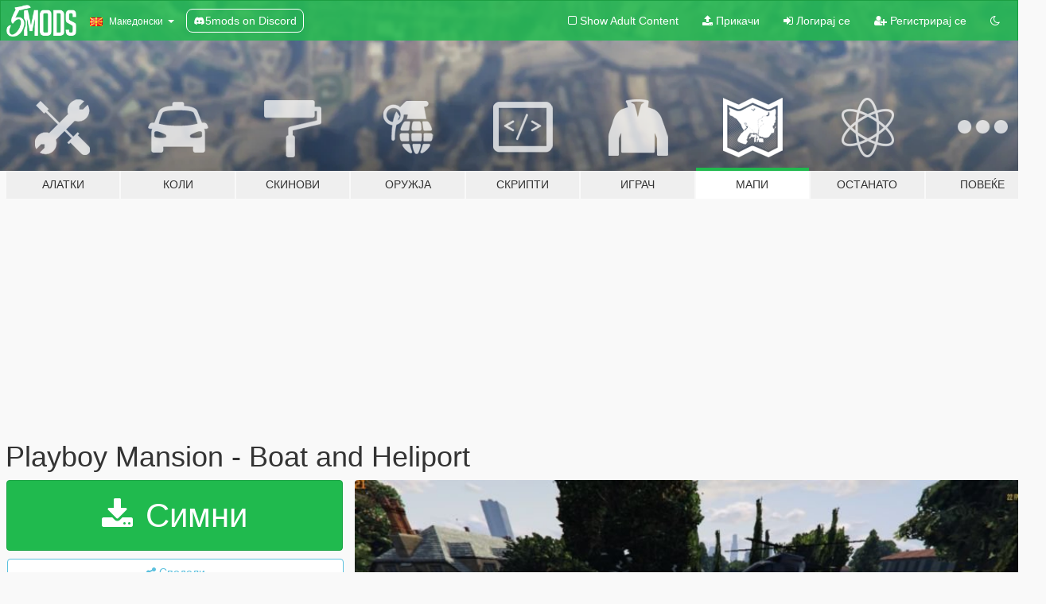

--- FILE ---
content_type: text/html; charset=utf-8
request_url: https://mk.gta5-mods.com/maps/playboy-boat-and-heliport-barco-e-heliporto
body_size: 11256
content:

<!DOCTYPE html>
<html lang="mk" dir="ltr">
<head>
	<title>
		Playboy Mansion - Boat and Heliport - GTA5-Mods.com
	</title>

		<script
		  async
		  src="https://hb.vntsm.com/v4/live/vms/sites/gta5-mods.com/index.js"
        ></script>

        <script>
          self.__VM = self.__VM || [];
          self.__VM.push(function (admanager, scope) {
            scope.Config.buildPlacement((configBuilder) => {
              configBuilder.add("billboard");
              configBuilder.addDefaultOrUnique("mobile_mpu").setBreakPoint("mobile")
            }).display("top-ad");

            scope.Config.buildPlacement((configBuilder) => {
              configBuilder.add("leaderboard");
              configBuilder.addDefaultOrUnique("mobile_mpu").setBreakPoint("mobile")
            }).display("central-ad");

            scope.Config.buildPlacement((configBuilder) => {
              configBuilder.add("mpu");
              configBuilder.addDefaultOrUnique("mobile_mpu").setBreakPoint("mobile")
            }).display("side-ad");

            scope.Config.buildPlacement((configBuilder) => {
              configBuilder.add("leaderboard");
              configBuilder.addDefaultOrUnique("mpu").setBreakPoint({ mediaQuery: "max-width:1200px" })
            }).display("central-ad-2");

            scope.Config.buildPlacement((configBuilder) => {
              configBuilder.add("leaderboard");
              configBuilder.addDefaultOrUnique("mobile_mpu").setBreakPoint("mobile")
            }).display("bottom-ad");

            scope.Config.buildPlacement((configBuilder) => {
              configBuilder.add("desktop_takeover");
              configBuilder.addDefaultOrUnique("mobile_takeover").setBreakPoint("mobile")
            }).display("takeover-ad");

            scope.Config.get('mpu').display('download-ad-1');
          });
        </script>

	<meta charset="utf-8">
	<meta name="viewport" content="width=320, initial-scale=1.0, maximum-scale=1.0">
	<meta http-equiv="X-UA-Compatible" content="IE=edge">
	<meta name="msapplication-config" content="none">
	<meta name="theme-color" content="#20ba4e">
	<meta name="msapplication-navbutton-color" content="#20ba4e">
	<meta name="apple-mobile-web-app-capable" content="yes">
	<meta name="apple-mobile-web-app-status-bar-style" content="#20ba4e">
	<meta name="csrf-param" content="authenticity_token" />
<meta name="csrf-token" content="6PWT586U3ye4fgvJx6AIKnlrlPEkg4UiPsHomIfq+KlFPcAUZGezaUBDAl981PBtD6TCOOYu9WzmxcDNGdjBfg==" />
	    <!--suppress ALL -->

    <meta property="og:url" content="https://mk.gta5-mods.com/maps/playboy-boat-and-heliport-barco-e-heliporto">
    <meta property="og:title" content="Playboy Mansion - Boat and Heliport">
    <meta property="og:description" content="English: XML - To install, copy the XML file inside the Sponner pass of Menyoo or in a place of your preference in the root folder to open it with Map Editor.  OR  YMAP - To install, copy the custom maps/dlc.rpf/x64/levels/gta5/ citye/maps/custom maps.rpf file   The mod has a jetski, a speedboat and a helipad inside the playboy mansion. For those who have the interior of the mansion, just complete with what was lacking.   Credits: l...">
    <meta property="og:site_name" content="GTA5-Mods.com">
    <meta property="og:image" content="https://img.gta5-mods.com/q75/images/playboy-boat-and-heliport-barco-e-heliporto/99f01c-helicoptero.jpg">

    <meta name="twitter:card" content="summary_large_image">
    <meta name="twitter:site" content="@5mods">
    <meta name="twitter:title" content="Playboy Mansion - Boat and Heliport">
    <meta name="twitter:description" content="English: XML - To install, copy the XML file inside the Sponner pass of Menyoo or in a place of your preference in the root folder to open it with Map Editor.  OR  YMAP - To install, copy the custom maps/dlc.rpf/x64/levels/gta5/ citye/maps/custom maps.rpf file   The mod has a jetski, a speedboat and a helipad inside the playboy mansion. For those who have the interior of the mansion, just complete with what was lacking.   Credits: l...">
    <meta name="twitter:image" content="https://img.gta5-mods.com/q75/images/playboy-boat-and-heliport-barco-e-heliporto/99f01c-helicoptero.jpg">


	<link rel="shortcut icon" type="image/x-icon" href="https://images.gta5-mods.com/icons/favicon.png">
	<link rel="stylesheet" media="screen" href="/assets/application-7e510725ebc5c55e88a9fd87c027a2aa9e20126744fbac89762e0fd54819c399.css" />
	    <link rel="alternate" hreflang="id" href="https://id.gta5-mods.com/maps/playboy-boat-and-heliport-barco-e-heliporto">
    <link rel="alternate" hreflang="ms" href="https://ms.gta5-mods.com/maps/playboy-boat-and-heliport-barco-e-heliporto">
    <link rel="alternate" hreflang="bg" href="https://bg.gta5-mods.com/maps/playboy-boat-and-heliport-barco-e-heliporto">
    <link rel="alternate" hreflang="ca" href="https://ca.gta5-mods.com/maps/playboy-boat-and-heliport-barco-e-heliporto">
    <link rel="alternate" hreflang="cs" href="https://cs.gta5-mods.com/maps/playboy-boat-and-heliport-barco-e-heliporto">
    <link rel="alternate" hreflang="da" href="https://da.gta5-mods.com/maps/playboy-boat-and-heliport-barco-e-heliporto">
    <link rel="alternate" hreflang="de" href="https://de.gta5-mods.com/maps/playboy-boat-and-heliport-barco-e-heliporto">
    <link rel="alternate" hreflang="el" href="https://el.gta5-mods.com/maps/playboy-boat-and-heliport-barco-e-heliporto">
    <link rel="alternate" hreflang="en" href="https://www.gta5-mods.com/maps/playboy-boat-and-heliport-barco-e-heliporto">
    <link rel="alternate" hreflang="es" href="https://es.gta5-mods.com/maps/playboy-boat-and-heliport-barco-e-heliporto">
    <link rel="alternate" hreflang="fr" href="https://fr.gta5-mods.com/maps/playboy-boat-and-heliport-barco-e-heliporto">
    <link rel="alternate" hreflang="gl" href="https://gl.gta5-mods.com/maps/playboy-boat-and-heliport-barco-e-heliporto">
    <link rel="alternate" hreflang="ko" href="https://ko.gta5-mods.com/maps/playboy-boat-and-heliport-barco-e-heliporto">
    <link rel="alternate" hreflang="hi" href="https://hi.gta5-mods.com/maps/playboy-boat-and-heliport-barco-e-heliporto">
    <link rel="alternate" hreflang="it" href="https://it.gta5-mods.com/maps/playboy-boat-and-heliport-barco-e-heliporto">
    <link rel="alternate" hreflang="hu" href="https://hu.gta5-mods.com/maps/playboy-boat-and-heliport-barco-e-heliporto">
    <link rel="alternate" hreflang="mk" href="https://mk.gta5-mods.com/maps/playboy-boat-and-heliport-barco-e-heliporto">
    <link rel="alternate" hreflang="nl" href="https://nl.gta5-mods.com/maps/playboy-boat-and-heliport-barco-e-heliporto">
    <link rel="alternate" hreflang="nb" href="https://no.gta5-mods.com/maps/playboy-boat-and-heliport-barco-e-heliporto">
    <link rel="alternate" hreflang="pl" href="https://pl.gta5-mods.com/maps/playboy-boat-and-heliport-barco-e-heliporto">
    <link rel="alternate" hreflang="pt-BR" href="https://pt.gta5-mods.com/maps/playboy-boat-and-heliport-barco-e-heliporto">
    <link rel="alternate" hreflang="ro" href="https://ro.gta5-mods.com/maps/playboy-boat-and-heliport-barco-e-heliporto">
    <link rel="alternate" hreflang="ru" href="https://ru.gta5-mods.com/maps/playboy-boat-and-heliport-barco-e-heliporto">
    <link rel="alternate" hreflang="sl" href="https://sl.gta5-mods.com/maps/playboy-boat-and-heliport-barco-e-heliporto">
    <link rel="alternate" hreflang="fi" href="https://fi.gta5-mods.com/maps/playboy-boat-and-heliport-barco-e-heliporto">
    <link rel="alternate" hreflang="sv" href="https://sv.gta5-mods.com/maps/playboy-boat-and-heliport-barco-e-heliporto">
    <link rel="alternate" hreflang="vi" href="https://vi.gta5-mods.com/maps/playboy-boat-and-heliport-barco-e-heliporto">
    <link rel="alternate" hreflang="tr" href="https://tr.gta5-mods.com/maps/playboy-boat-and-heliport-barco-e-heliporto">
    <link rel="alternate" hreflang="uk" href="https://uk.gta5-mods.com/maps/playboy-boat-and-heliport-barco-e-heliporto">
    <link rel="alternate" hreflang="zh-CN" href="https://zh.gta5-mods.com/maps/playboy-boat-and-heliport-barco-e-heliporto">

  <script src="/javascripts/ads.js"></script>

		<!-- Nexus Google Tag Manager -->
		<script nonce="true">
//<![CDATA[
				window.dataLayer = window.dataLayer || [];

						window.dataLayer.push({
								login_status: 'Guest',
								user_id: undefined,
								gta5mods_id: undefined,
						});

//]]>
</script>
		<script nonce="true">
//<![CDATA[
				(function(w,d,s,l,i){w[l]=w[l]||[];w[l].push({'gtm.start':
				new Date().getTime(),event:'gtm.js'});var f=d.getElementsByTagName(s)[0],
				j=d.createElement(s),dl=l!='dataLayer'?'&l='+l:'';j.async=true;j.src=
				'https://www.googletagmanager.com/gtm.js?id='+i+dl;f.parentNode.insertBefore(j,f);
				})(window,document,'script','dataLayer','GTM-KCVF2WQ');

//]]>
</script>		<!-- End Nexus Google Tag Manager -->
</head>
<body class=" mk">
	<!-- Google Tag Manager (noscript) -->
	<noscript><iframe src="https://www.googletagmanager.com/ns.html?id=GTM-KCVF2WQ"
										height="0" width="0" style="display:none;visibility:hidden"></iframe></noscript>
	<!-- End Google Tag Manager (noscript) -->

<div id="page-cover"></div>
<div id="page-loading">
	<span class="graphic"></span>
	<span class="message">Се вчитува...</span>
</div>

<div id="page-cover"></div>

<nav id="main-nav" class="navbar navbar-default">
  <div class="container">
    <div class="navbar-header">
      <a class="navbar-brand" href="/"></a>

      <ul class="nav navbar-nav">
        <li id="language-dropdown" class="dropdown">
          <a href="#language" class="dropdown-toggle" data-toggle="dropdown">
            <span class="famfamfam-flag-mk icon"></span>&nbsp;
            <span class="language-name">Македонски</span>
            <span class="caret"></span>
          </a>

          <ul class="dropdown-menu dropdown-menu-with-footer">
                <li>
                  <a href="https://id.gta5-mods.com/maps/playboy-boat-and-heliport-barco-e-heliporto">
                    <span class="famfamfam-flag-id"></span>
                    <span class="language-name">Bahasa Indonesia</span>
                  </a>
                </li>
                <li>
                  <a href="https://ms.gta5-mods.com/maps/playboy-boat-and-heliport-barco-e-heliporto">
                    <span class="famfamfam-flag-my"></span>
                    <span class="language-name">Bahasa Melayu</span>
                  </a>
                </li>
                <li>
                  <a href="https://bg.gta5-mods.com/maps/playboy-boat-and-heliport-barco-e-heliporto">
                    <span class="famfamfam-flag-bg"></span>
                    <span class="language-name">Български</span>
                  </a>
                </li>
                <li>
                  <a href="https://ca.gta5-mods.com/maps/playboy-boat-and-heliport-barco-e-heliporto">
                    <span class="famfamfam-flag-catalonia"></span>
                    <span class="language-name">Català</span>
                  </a>
                </li>
                <li>
                  <a href="https://cs.gta5-mods.com/maps/playboy-boat-and-heliport-barco-e-heliporto">
                    <span class="famfamfam-flag-cz"></span>
                    <span class="language-name">Čeština</span>
                  </a>
                </li>
                <li>
                  <a href="https://da.gta5-mods.com/maps/playboy-boat-and-heliport-barco-e-heliporto">
                    <span class="famfamfam-flag-dk"></span>
                    <span class="language-name">Dansk</span>
                  </a>
                </li>
                <li>
                  <a href="https://de.gta5-mods.com/maps/playboy-boat-and-heliport-barco-e-heliporto">
                    <span class="famfamfam-flag-de"></span>
                    <span class="language-name">Deutsch</span>
                  </a>
                </li>
                <li>
                  <a href="https://el.gta5-mods.com/maps/playboy-boat-and-heliport-barco-e-heliporto">
                    <span class="famfamfam-flag-gr"></span>
                    <span class="language-name">Ελληνικά</span>
                  </a>
                </li>
                <li>
                  <a href="https://www.gta5-mods.com/maps/playboy-boat-and-heliport-barco-e-heliporto">
                    <span class="famfamfam-flag-gb"></span>
                    <span class="language-name">English</span>
                  </a>
                </li>
                <li>
                  <a href="https://es.gta5-mods.com/maps/playboy-boat-and-heliport-barco-e-heliporto">
                    <span class="famfamfam-flag-es"></span>
                    <span class="language-name">Español</span>
                  </a>
                </li>
                <li>
                  <a href="https://fr.gta5-mods.com/maps/playboy-boat-and-heliport-barco-e-heliporto">
                    <span class="famfamfam-flag-fr"></span>
                    <span class="language-name">Français</span>
                  </a>
                </li>
                <li>
                  <a href="https://gl.gta5-mods.com/maps/playboy-boat-and-heliport-barco-e-heliporto">
                    <span class="famfamfam-flag-es-gl"></span>
                    <span class="language-name">Galego</span>
                  </a>
                </li>
                <li>
                  <a href="https://ko.gta5-mods.com/maps/playboy-boat-and-heliport-barco-e-heliporto">
                    <span class="famfamfam-flag-kr"></span>
                    <span class="language-name">한국어</span>
                  </a>
                </li>
                <li>
                  <a href="https://hi.gta5-mods.com/maps/playboy-boat-and-heliport-barco-e-heliporto">
                    <span class="famfamfam-flag-in"></span>
                    <span class="language-name">हिन्दी</span>
                  </a>
                </li>
                <li>
                  <a href="https://it.gta5-mods.com/maps/playboy-boat-and-heliport-barco-e-heliporto">
                    <span class="famfamfam-flag-it"></span>
                    <span class="language-name">Italiano</span>
                  </a>
                </li>
                <li>
                  <a href="https://hu.gta5-mods.com/maps/playboy-boat-and-heliport-barco-e-heliporto">
                    <span class="famfamfam-flag-hu"></span>
                    <span class="language-name">Magyar</span>
                  </a>
                </li>
                <li>
                  <a href="https://mk.gta5-mods.com/maps/playboy-boat-and-heliport-barco-e-heliporto">
                    <span class="famfamfam-flag-mk"></span>
                    <span class="language-name">Македонски</span>
                  </a>
                </li>
                <li>
                  <a href="https://nl.gta5-mods.com/maps/playboy-boat-and-heliport-barco-e-heliporto">
                    <span class="famfamfam-flag-nl"></span>
                    <span class="language-name">Nederlands</span>
                  </a>
                </li>
                <li>
                  <a href="https://no.gta5-mods.com/maps/playboy-boat-and-heliport-barco-e-heliporto">
                    <span class="famfamfam-flag-no"></span>
                    <span class="language-name">Norsk</span>
                  </a>
                </li>
                <li>
                  <a href="https://pl.gta5-mods.com/maps/playboy-boat-and-heliport-barco-e-heliporto">
                    <span class="famfamfam-flag-pl"></span>
                    <span class="language-name">Polski</span>
                  </a>
                </li>
                <li>
                  <a href="https://pt.gta5-mods.com/maps/playboy-boat-and-heliport-barco-e-heliporto">
                    <span class="famfamfam-flag-br"></span>
                    <span class="language-name">Português do Brasil</span>
                  </a>
                </li>
                <li>
                  <a href="https://ro.gta5-mods.com/maps/playboy-boat-and-heliport-barco-e-heliporto">
                    <span class="famfamfam-flag-ro"></span>
                    <span class="language-name">Română</span>
                  </a>
                </li>
                <li>
                  <a href="https://ru.gta5-mods.com/maps/playboy-boat-and-heliport-barco-e-heliporto">
                    <span class="famfamfam-flag-ru"></span>
                    <span class="language-name">Русский</span>
                  </a>
                </li>
                <li>
                  <a href="https://sl.gta5-mods.com/maps/playboy-boat-and-heliport-barco-e-heliporto">
                    <span class="famfamfam-flag-si"></span>
                    <span class="language-name">Slovenščina</span>
                  </a>
                </li>
                <li>
                  <a href="https://fi.gta5-mods.com/maps/playboy-boat-and-heliport-barco-e-heliporto">
                    <span class="famfamfam-flag-fi"></span>
                    <span class="language-name">Suomi</span>
                  </a>
                </li>
                <li>
                  <a href="https://sv.gta5-mods.com/maps/playboy-boat-and-heliport-barco-e-heliporto">
                    <span class="famfamfam-flag-se"></span>
                    <span class="language-name">Svenska</span>
                  </a>
                </li>
                <li>
                  <a href="https://vi.gta5-mods.com/maps/playboy-boat-and-heliport-barco-e-heliporto">
                    <span class="famfamfam-flag-vn"></span>
                    <span class="language-name">Tiếng Việt</span>
                  </a>
                </li>
                <li>
                  <a href="https://tr.gta5-mods.com/maps/playboy-boat-and-heliport-barco-e-heliporto">
                    <span class="famfamfam-flag-tr"></span>
                    <span class="language-name">Türkçe</span>
                  </a>
                </li>
                <li>
                  <a href="https://uk.gta5-mods.com/maps/playboy-boat-and-heliport-barco-e-heliporto">
                    <span class="famfamfam-flag-ua"></span>
                    <span class="language-name">Українська</span>
                  </a>
                </li>
                <li>
                  <a href="https://zh.gta5-mods.com/maps/playboy-boat-and-heliport-barco-e-heliporto">
                    <span class="famfamfam-flag-cn"></span>
                    <span class="language-name">中文</span>
                  </a>
                </li>
          </ul>
        </li>
        <li class="discord-link">
          <a href="https://discord.gg/2PR7aMzD4U" target="_blank" rel="noreferrer">
            <img src="https://images.gta5-mods.com/site/discord-header.svg" height="15px" alt="">
            <span>5mods on Discord</span>
          </a>
        </li>
      </ul>
    </div>

    <ul class="nav navbar-nav navbar-right">
        <li>
          <a href="/adult_filter" title="Light mode">
              <span class="fa fa-square-o"></span>
            <span>Show Adult <span class="adult-filter__content-text">Content</span></span>
          </a>
        </li>
      <li class="hidden-xs">
        <a href="/upload">
          <span class="icon fa fa-upload"></span>
          Прикачи
        </a>
      </li>

        <li>
          <a href="/login?r=/maps/playboy-boat-and-heliport-barco-e-heliporto">
            <span class="icon fa fa-sign-in"></span>
            <span class="login-text">Логирај се</span>
          </a>
        </li>

        <li class="hidden-xs">
          <a href="/register?r=/maps/playboy-boat-and-heliport-barco-e-heliporto">
            <span class="icon fa fa-user-plus"></span>
            Регистрирај се
          </a>
        </li>

        <li>
            <a href="/dark_mode" title="Dark mode">
              <span class="fa fa-moon-o"></span>
            </a>
        </li>

      <li id="search-dropdown">
        <a href="#search" class="dropdown-toggle" data-toggle="dropdown">
          <span class="fa fa-search"></span>
        </a>

        <div class="dropdown-menu">
          <div class="form-inline">
            <div class="form-group">
              <div class="input-group">
                <div class="input-group-addon"><span  class="fa fa-search"></span></div>
                <input type="text" class="form-control" placeholder="Барај GTA 5 модови">
              </div>
            </div>
            <button type="submit" class="btn btn-primary">
              Барај
            </button>
          </div>
        </div>
      </li>
    </ul>
  </div>
</nav>

<div id="banner" class="maps">
  <div class="container hidden-xs">
    <div id="intro">
      <h1 class="styled">Добредојде на GTA5-Mods.com</h1>
      <p>Select one of the following categories to start browsing the latest GTA 5 PC mods:</p>
    </div>
  </div>

  <div class="container">
    <ul id="navigation" class="clearfix mk">
        <li class="tools ">
          <a href="/tools">
            <span class="icon-category"></span>
            <span class="label-border"></span>
            <span class="label-category ">
              <span>Алатки</span>
            </span>
          </a>
        </li>
        <li class="vehicles ">
          <a href="/vehicles">
            <span class="icon-category"></span>
            <span class="label-border"></span>
            <span class="label-category ">
              <span>Коли</span>
            </span>
          </a>
        </li>
        <li class="paintjobs ">
          <a href="/paintjobs">
            <span class="icon-category"></span>
            <span class="label-border"></span>
            <span class="label-category ">
              <span>Скинови</span>
            </span>
          </a>
        </li>
        <li class="weapons ">
          <a href="/weapons">
            <span class="icon-category"></span>
            <span class="label-border"></span>
            <span class="label-category ">
              <span>Оружја</span>
            </span>
          </a>
        </li>
        <li class="scripts ">
          <a href="/scripts">
            <span class="icon-category"></span>
            <span class="label-border"></span>
            <span class="label-category ">
              <span>Скрипти</span>
            </span>
          </a>
        </li>
        <li class="player ">
          <a href="/player">
            <span class="icon-category"></span>
            <span class="label-border"></span>
            <span class="label-category ">
              <span>Играч</span>
            </span>
          </a>
        </li>
        <li class="maps active">
          <a href="/maps">
            <span class="icon-category"></span>
            <span class="label-border"></span>
            <span class="label-category ">
              <span>Мапи</span>
            </span>
          </a>
        </li>
        <li class="misc ">
          <a href="/misc">
            <span class="icon-category"></span>
            <span class="label-border"></span>
            <span class="label-category ">
              <span>Останато</span>
            </span>
          </a>
        </li>
      <li id="more-dropdown" class="more dropdown">
        <a href="#more" class="dropdown-toggle" data-toggle="dropdown">
          <span class="icon-category"></span>
          <span class="label-border"></span>
          <span class="label-category ">
            <span>Повеќе</span>
          </span>
        </a>

        <ul class="dropdown-menu pull-right">
          <li>
            <a href="http://www.gta5cheats.com" target="_blank">
              <span class="fa fa-external-link"></span>
              GTA 5 Cheats
            </a>
          </li>
        </ul>
      </li>
    </ul>
  </div>
</div>

<div id="content">
  


<div id="file" class="container" data-user-file-id="131768">
  <div class="clearfix">
      <div id="top-ad" class="ad-container"></div>

    <h1>
      
      Playboy Mansion - Boat and Heliport
      <span class="version"></span>

    </h1>
  </div>


    <div id="file-container" class="row">
      <div class="col-sm-5 col-lg-4">

          <a href="/maps/playboy-boat-and-heliport-barco-e-heliporto/download/128857" class="btn btn-primary btn-download" >
            <span class="fa fa-download"></span>
            Симни
          </a>

        <div class="file-actions">

          <div class="row">
            <div class="col-xs-12 share-container">
              <div id="share-list">
                <ul>
                  <li>
                    <a href="#share-facebook" class="facebook" title="Сподели на Facebook">
                      <span class="fa fa-facebook"></span>
                    </a>
                  </li>
                  <li>
                    <a href="#share-twitter" class="twitter" title="Сподели на Twitter" data-text="Playboy Mansion - Boat and Heliport">
                      <span class="fa fa-twitter"></span>
                    </a>
                  </li>
                  <li>
                    <a href="#share-vk" class="vk" title="Сподели на VKontakte">
                      <span class="fa fa-vk"></span>
                    </a>
                  </li>
                </ul>
              </div>

              <button class="btn btn-o-info btn-block">
                <span class="fa fa-share-alt "></span>
                <span>Сподели</span>
              </button>
            </div>

          </div>
        </div>
        <div class="panel panel-default">
          <div class="panel-body">
            <div class="user-panel row">
              <div class="col-xs-3">
                <a href="/users/leuzinlost">
                  <img class="img-responsive" src="https://img.gta5-mods.com/q75-w100-h100-cfill/avatars/presets/gtao49.jpg" alt="Gtao49" />
                </a>
              </div>
              <div class="col-xs-9">
                <a class="username" href="/users/leuzinlost">leuzinlost</a>
                  <br/>
                  <div class="user-social">
                    












                  </div>

                  


              </div>
            </div>
          </div>
        </div>

          <div class="panel panel-default hidden-xs">
            <div class="panel-body">
  <h3 class="mt-0">
    <i class="fa fa-list-alt"></i>
    <span class="translation_missing" title="translation missing: mk.user_file.all_versions">All Versions</span>
  </h3>
      <div class="well pull-left file-version-container ">
        <div class="pull-left">
          <i class="fa fa-file"></i>&nbsp; <span>(current)</span>
          <p>
            <span class="num-downloads">1.057 симнато <span class="file-size">, 1,17 MB</span></span>
            <br/><span class="num-downloads">Ноември 25, 2021</span>
          </p>
        </div>
        <div class="pull-right" >
                  <a target="_blank" href="https://www.virustotal.com/gui/file/f9274c3328157786abaaecdfc591e753c23023b0c4736ea0b4e6a3beb75ee5c5/detection/f-f9274c3328157786abaaecdfc591e753c23023b0c4736ea0b4e6a3beb75ee5c5-1637864533"><i data-container="body" data-trigger="hover" data-toggle="popover" data-placement="top" data-html="true" data-title="<b class='color-success'>This file is safe <i class='fa fa-check-circle-o'></i></b>" data-content="<i>This file has been scanned for viruses and is safe to download.</i>" class="fa fa-shield vt-version"></i></a>

              <a target="_blank" href="/maps/playboy-boat-and-heliport-barco-e-heliporto/download/128857"><i class="fa fa-download download-version"></i></a>
        </div>
      </div>
</div>
          </div>

          <div id="side-ad" class="ad-container"></div>

        <div class="file-list">
            <div class="col-xs-12 hidden-xs">
              <h4>More mods by <a class="username" href="/users/leuzinlost">leuzinlost</a>:</h4>
                
<div class="file-list-obj">
  <a href="/vehicles/carreta-black-machine-add-on" title="Truck/Caminhão Sound/Som Black Machine Add-on" class="preview empty">

    <img title="Truck/Caminhão Sound/Som Black Machine Add-on" class="img-responsive" alt="Truck/Caminhão Sound/Som Black Machine Add-on" src="https://img.gta5-mods.com/q75-w500-h333-cfill/images/carreta-black-machine-add-on/85eceb-blackmachine.jpg" />

      <ul class="categories">
            <li>Камион</li>
      </ul>

      <div class="stats">
        <div>
        </div>
        <div>
          <span title="2.135 Симнати">
            <span class="fa fa-download"></span> 2.135
          </span>
          <span class="stats-likes" title="14 Ми се допаѓа">
            <span class="fa fa-thumbs-up"></span> 14
          </span>
        </div>
      </div>

  </a>
  <div class="details">
    <div class="top">
      <div class="name">
        <a href="/vehicles/carreta-black-machine-add-on" title="Truck/Caminhão Sound/Som Black Machine Add-on">
          <span dir="ltr">Truck/Caminhão Sound/Som Black Machine Add-on</span>
        </a>
      </div>
        <div class="version" dir="ltr" title="1.0">1.0</div>
    </div>
    <div class="bottom">
      <span class="bottom-by">By</span> <a href="/users/leuzinlost" title="leuzinlost">leuzinlost</a>
    </div>
  </div>
</div>
                
<div class="file-list-obj">
  <a href="/vehicles/handling-fix-addon-correcao-de-manuseio-addon" title="Handling Fix Addon - Correção de Manuseio Addon" class="preview empty">

    <img title="Handling Fix Addon - Correção de Manuseio Addon" class="img-responsive" alt="Handling Fix Addon - Correção de Manuseio Addon" src="https://img.gta5-mods.com/q75-w500-h333-cfill/images/handling-fix-addon-correcao-de-manuseio-addon/6aa820-handlingcorrecao.png" />

      <ul class="categories">
            <li>Хендлинг</li>
      </ul>

      <div class="stats">
        <div>
        </div>
        <div>
          <span title="205 Симнати">
            <span class="fa fa-download"></span> 205
          </span>
          <span class="stats-likes" title="3 Ми се допаѓа">
            <span class="fa fa-thumbs-up"></span> 3
          </span>
        </div>
      </div>

  </a>
  <div class="details">
    <div class="top">
      <div class="name">
        <a href="/vehicles/handling-fix-addon-correcao-de-manuseio-addon" title="Handling Fix Addon - Correção de Manuseio Addon">
          <span dir="ltr">Handling Fix Addon - Correção de Manuseio Addon</span>
        </a>
      </div>
    </div>
    <div class="bottom">
      <span class="bottom-by">By</span> <a href="/users/leuzinlost" title="leuzinlost">leuzinlost</a>
    </div>
  </div>
</div>
                
<div class="file-list-obj">
  <a href="/vehicles/carreta-treme-treme-add-on" title="Truck/CaminhãoTreme Treme Sound//Som Automotivo Add-on" class="preview empty">

    <img title="Truck/CaminhãoTreme Treme Sound//Som Automotivo Add-on" class="img-responsive" alt="Truck/CaminhãoTreme Treme Sound//Som Automotivo Add-on" src="https://img.gta5-mods.com/q75-w500-h333-cfill/images/carreta-treme-treme-add-on/e1c460-carretatremetreme.jpg" />

      <ul class="categories">
            <li>Камион</li>
      </ul>

      <div class="stats">
        <div>
        </div>
        <div>
          <span title="5.273 Симнати">
            <span class="fa fa-download"></span> 5.273
          </span>
          <span class="stats-likes" title="32 Ми се допаѓа">
            <span class="fa fa-thumbs-up"></span> 32
          </span>
        </div>
      </div>

  </a>
  <div class="details">
    <div class="top">
      <div class="name">
        <a href="/vehicles/carreta-treme-treme-add-on" title="Truck/CaminhãoTreme Treme Sound//Som Automotivo Add-on">
          <span dir="ltr">Truck/CaminhãoTreme Treme Sound//Som Automotivo Add-on</span>
        </a>
      </div>
        <div class="version" dir="ltr" title="1.0">1.0</div>
    </div>
    <div class="bottom">
      <span class="bottom-by">By</span> <a href="/users/leuzinlost" title="leuzinlost">leuzinlost</a>
    </div>
  </div>
</div>
                
<div class="file-list-obj">
  <a href="/maps/carwash-menyo-map-editor-ymap" title="Car wash [Menyoo / YMAP]" class="preview empty">

    <img title="Car wash [Menyoo / YMAP]" class="img-responsive" alt="Car wash [Menyoo / YMAP]" src="https://img.gta5-mods.com/q75-w500-h333-cfill/images/carwash-menyo-map-editor-ymap/1bb253-c.jpg" />

      <ul class="categories">
            <li>Сцена</li>
            <li>Map Editor</li>
            <li>Menyoo</li>
      </ul>

      <div class="stats">
        <div>
            <span title="5.0 star rating">
              <span class="fa fa-star"></span> 5.0
            </span>
        </div>
        <div>
          <span title="1.142 Симнати">
            <span class="fa fa-download"></span> 1.142
          </span>
          <span class="stats-likes" title="17 Ми се допаѓа">
            <span class="fa fa-thumbs-up"></span> 17
          </span>
        </div>
      </div>

  </a>
  <div class="details">
    <div class="top">
      <div class="name">
        <a href="/maps/carwash-menyo-map-editor-ymap" title="Car wash [Menyoo / YMAP]">
          <span dir="ltr">Car wash [Menyoo / YMAP]</span>
        </a>
      </div>
        <div class="version" dir="ltr" title="1.0">1.0</div>
    </div>
    <div class="bottom">
      <span class="bottom-by">By</span> <a href="/users/leuzinlost" title="leuzinlost">leuzinlost</a>
    </div>
  </div>
</div>
                
<div class="file-list-obj">
  <a href="/vehicles/carreta-subzero-som-add-on" title="Truck/Carretinha Subzero Sound/Som Automotivo Add-on" class="preview empty">

    <img title="Truck/Carretinha Subzero Sound/Som Automotivo Add-on" class="img-responsive" alt="Truck/Carretinha Subzero Sound/Som Automotivo Add-on" src="https://img.gta5-mods.com/q75-w500-h333-cfill/images/carreta-subzero-som-add-on/9a6ddc-subzero.jpg" />

      <ul class="categories">
            <li>Add-On</li>
      </ul>

      <div class="stats">
        <div>
        </div>
        <div>
          <span title="1.326 Симнати">
            <span class="fa fa-download"></span> 1.326
          </span>
          <span class="stats-likes" title="4 Ми се допаѓа">
            <span class="fa fa-thumbs-up"></span> 4
          </span>
        </div>
      </div>

  </a>
  <div class="details">
    <div class="top">
      <div class="name">
        <a href="/vehicles/carreta-subzero-som-add-on" title="Truck/Carretinha Subzero Sound/Som Automotivo Add-on">
          <span dir="ltr">Truck/Carretinha Subzero Sound/Som Automotivo Add-on</span>
        </a>
      </div>
        <div class="version" dir="ltr" title="1.0">1.0</div>
    </div>
    <div class="bottom">
      <span class="bottom-by">By</span> <a href="/users/leuzinlost" title="leuzinlost">leuzinlost</a>
    </div>
  </div>
</div>
            </div>

        </div>
      </div>

      <div class="col-sm-7 col-lg-8">
          <div id="file-media">
            <!-- Cover Media -->
            <div class="text-center">

                <a target="_blank" class="thumbnail mfp-image cover-media" title="Playboy Mansion - Boat and Heliport" href="https://img.gta5-mods.com/q95/images/playboy-boat-and-heliport-barco-e-heliporto/99f01c-helicoptero.jpg"><img class="img-responsive" src="https://img.gta5-mods.com/q85-w800/images/playboy-boat-and-heliport-barco-e-heliporto/99f01c-helicoptero.jpg" alt="99f01c helicoptero" /></a>
            </div>

            <!-- Remaining Media -->
              <div class="media-thumbnails row">
                    <div class="col-xs-4 col-md-2">
                      <a target="_blank" class="thumbnail mfp-image" title="Playboy Mansion - Boat and Heliport" href="https://img.gta5-mods.com/q95/images/playboy-boat-and-heliport-barco-e-heliporto/99f01c-jetski.jpg"><img class="img-responsive" src="https://img.gta5-mods.com/q75-w350-h233-cfill/images/playboy-boat-and-heliport-barco-e-heliporto/99f01c-jetski.jpg" alt="99f01c jetski" /></a>
                    </div>
                    <div class="col-xs-4 col-md-2">
                      <a target="_blank" class="thumbnail mfp-image" title="Playboy Mansion - Boat and Heliport" href="https://img.gta5-mods.com/q95/images/playboy-boat-and-heliport-barco-e-heliporto/99f01c-lancha.jpg"><img class="img-responsive" src="https://img.gta5-mods.com/q75-w350-h233-cfill/images/playboy-boat-and-heliport-barco-e-heliporto/99f01c-lancha.jpg" alt="99f01c lancha" /></a>
                    </div>

              </div>

          </div>

        <h3 class="clearfix" dir="auto">
          <div class="pull-left file-stats">
            <i class="fa fa-cloud-download pull-left download-icon"></i>
            <div class="file-stat file-downloads pull-left">
              <span class="num-downloads">1.057</span>
              <label>Симнато</label>
            </div>
            <i class="fa fa-thumbs-o-up pull-left like-icon"></i>
            <div class="file-stat file-likes pull-left">
              <span class="num-likes">12</span>
              <label>Ми се допаѓа</label>
            </div>
          </div>

        </h3>
        <div id="featured-comment">
          <ul class="media-list pinned-comments">
            
          </ul>
        </div>
        <div class="visible-xs-block">
          <div class="panel panel-default">
            <div class="panel-body">
              <div class="file-description">
                      <span class="description-body description-collapsed" dir="auto">
                        English:<br/>XML - To install, copy the XML file inside the Sponner pass of Menyoo or in a place of your preference in the root folder to open it with Map Editor.<br/><br/>OR<br/><br/>YMAP - To install, copy the custom maps/dlc.rpf/x64/levels/gta5/ citye/maps/custom maps.rpf file<br/><br/><br/>The mod has a jetski, a speedboat and a helipad inside the playboy mansion. For those who have the interior of the mansion, just complete with what was lacking.<br/><br/><br/>Credits: leuzinlost<br/><br/>If you have more ideas, comment below!<br/><br/><br/>Portugues: <br/>XML - Para instalar, copie o arquivo XML dentro da passar Sponner do Menyoo ou em um lugar de sua preferencia da pasta raiz para abrir com Map Editor.<br/><br/>OU<br/><br/>YMAP - Para instalar, copie o arquivo custom maps/dlc.rpf/x64/levels/gta5/ citye/maps/custom maps.rpf<br/><br/><br/>O mod possui um jetski, uma lancha e um heliporto dentro da mansao playboy. Para aqueles que tem o interior da mansao, apenas completa com o que faltou. <br/><br/><br/>Creditos: leuzinlost<br/><br/>Se tiverem mais ideias, comente abaixo!
                        <div class="read-more-button-container">
                          <div class="read-more-gradient"></div>
                          <div class="read-more-button">Show Full Description</div>
                        </div>
                      </span>
              </div>
                <div id=tag-list>
                    <div>
                      <a href="/all/tags/scene/most-downloaded">
                            <span class="label label-default">
                              <span class="fa fa-tag"></span>
                              Сцена
                            </span>
                      </a>
                    </div>
                    <div>
                      <a href="/all/tags/map-editor/most-downloaded">
                            <span class="label label-default">
                              <span class="fa fa-tag"></span>
                              Map Editor
                            </span>
                      </a>
                    </div>
                    <div>
                      <a href="/all/tags/menyoo/most-downloaded">
                            <span class="label label-default">
                              <span class="fa fa-tag"></span>
                              Menyoo
                            </span>
                      </a>
                    </div>
                </div>


              <div id="file-dates">

                <br/>
                <small title="Чет Ное 25 18:19:21 UTC 2021">
                  <strong>Првпат Додадено:</strong>
                  Ноември 25, 2021
                  
                </small>

                  <br/>
                  <small title="Чет Ное 25 18:28:43 UTC 2021">
                    <strong>Последно Ажурирање:</strong>
                    Ноември 25, 2021
                  </small>

                  <br/>
                  <small title="Нед Јан 18 02:30:55 UTC 2026">
                    <strong>Последно Симнување:</strong>
                    пред 6 дена
                  </small>
              </div>
            </div>
          </div>

          <div class="panel panel-default visible-xs-block">
            <div class="panel-body">
  <h3 class="mt-0">
    <i class="fa fa-list-alt"></i>
    <span class="translation_missing" title="translation missing: mk.user_file.all_versions">All Versions</span>
  </h3>
      <div class="well pull-left file-version-container ">
        <div class="pull-left">
          <i class="fa fa-file"></i>&nbsp; <span>(current)</span>
          <p>
            <span class="num-downloads">1.057 симнато <span class="file-size">, 1,17 MB</span></span>
            <br/><span class="num-downloads">Ноември 25, 2021</span>
          </p>
        </div>
        <div class="pull-right" >
                  <a target="_blank" href="https://www.virustotal.com/gui/file/f9274c3328157786abaaecdfc591e753c23023b0c4736ea0b4e6a3beb75ee5c5/detection/f-f9274c3328157786abaaecdfc591e753c23023b0c4736ea0b4e6a3beb75ee5c5-1637864533"><i data-container="body" data-trigger="hover" data-toggle="popover" data-placement="top" data-html="true" data-title="<b class='color-success'>This file is safe <i class='fa fa-check-circle-o'></i></b>" data-content="<i>This file has been scanned for viruses and is safe to download.</i>" class="fa fa-shield vt-version"></i></a>

              <a target="_blank" href="/maps/playboy-boat-and-heliport-barco-e-heliporto/download/128857"><i class="fa fa-download download-version"></i></a>
        </div>
      </div>
</div>
          </div>

          <h3 class="clearfix comments-stats" dir="auto">
              <span class="pull-left">
                  <span class="num-comments" data-count="3">3 Коментари</span>
              </span>
          </h3>
          <div id="comments_mobile"></div>

          <div class="file-list">
              <div class="col-xs-12">
                <h4>More mods by <a class="username" href="/users/leuzinlost">leuzinlost</a>:</h4>
                  
<div class="file-list-obj">
  <a href="/vehicles/carreta-black-machine-add-on" title="Truck/Caminhão Sound/Som Black Machine Add-on" class="preview empty">

    <img title="Truck/Caminhão Sound/Som Black Machine Add-on" class="img-responsive" alt="Truck/Caminhão Sound/Som Black Machine Add-on" src="https://img.gta5-mods.com/q75-w500-h333-cfill/images/carreta-black-machine-add-on/85eceb-blackmachine.jpg" />

      <ul class="categories">
            <li>Камион</li>
      </ul>

      <div class="stats">
        <div>
        </div>
        <div>
          <span title="2.135 Симнати">
            <span class="fa fa-download"></span> 2.135
          </span>
          <span class="stats-likes" title="14 Ми се допаѓа">
            <span class="fa fa-thumbs-up"></span> 14
          </span>
        </div>
      </div>

  </a>
  <div class="details">
    <div class="top">
      <div class="name">
        <a href="/vehicles/carreta-black-machine-add-on" title="Truck/Caminhão Sound/Som Black Machine Add-on">
          <span dir="ltr">Truck/Caminhão Sound/Som Black Machine Add-on</span>
        </a>
      </div>
        <div class="version" dir="ltr" title="1.0">1.0</div>
    </div>
    <div class="bottom">
      <span class="bottom-by">By</span> <a href="/users/leuzinlost" title="leuzinlost">leuzinlost</a>
    </div>
  </div>
</div>
                  
<div class="file-list-obj">
  <a href="/vehicles/handling-fix-addon-correcao-de-manuseio-addon" title="Handling Fix Addon - Correção de Manuseio Addon" class="preview empty">

    <img title="Handling Fix Addon - Correção de Manuseio Addon" class="img-responsive" alt="Handling Fix Addon - Correção de Manuseio Addon" src="https://img.gta5-mods.com/q75-w500-h333-cfill/images/handling-fix-addon-correcao-de-manuseio-addon/6aa820-handlingcorrecao.png" />

      <ul class="categories">
            <li>Хендлинг</li>
      </ul>

      <div class="stats">
        <div>
        </div>
        <div>
          <span title="205 Симнати">
            <span class="fa fa-download"></span> 205
          </span>
          <span class="stats-likes" title="3 Ми се допаѓа">
            <span class="fa fa-thumbs-up"></span> 3
          </span>
        </div>
      </div>

  </a>
  <div class="details">
    <div class="top">
      <div class="name">
        <a href="/vehicles/handling-fix-addon-correcao-de-manuseio-addon" title="Handling Fix Addon - Correção de Manuseio Addon">
          <span dir="ltr">Handling Fix Addon - Correção de Manuseio Addon</span>
        </a>
      </div>
    </div>
    <div class="bottom">
      <span class="bottom-by">By</span> <a href="/users/leuzinlost" title="leuzinlost">leuzinlost</a>
    </div>
  </div>
</div>
                  
<div class="file-list-obj">
  <a href="/vehicles/carreta-treme-treme-add-on" title="Truck/CaminhãoTreme Treme Sound//Som Automotivo Add-on" class="preview empty">

    <img title="Truck/CaminhãoTreme Treme Sound//Som Automotivo Add-on" class="img-responsive" alt="Truck/CaminhãoTreme Treme Sound//Som Automotivo Add-on" src="https://img.gta5-mods.com/q75-w500-h333-cfill/images/carreta-treme-treme-add-on/e1c460-carretatremetreme.jpg" />

      <ul class="categories">
            <li>Камион</li>
      </ul>

      <div class="stats">
        <div>
        </div>
        <div>
          <span title="5.273 Симнати">
            <span class="fa fa-download"></span> 5.273
          </span>
          <span class="stats-likes" title="32 Ми се допаѓа">
            <span class="fa fa-thumbs-up"></span> 32
          </span>
        </div>
      </div>

  </a>
  <div class="details">
    <div class="top">
      <div class="name">
        <a href="/vehicles/carreta-treme-treme-add-on" title="Truck/CaminhãoTreme Treme Sound//Som Automotivo Add-on">
          <span dir="ltr">Truck/CaminhãoTreme Treme Sound//Som Automotivo Add-on</span>
        </a>
      </div>
        <div class="version" dir="ltr" title="1.0">1.0</div>
    </div>
    <div class="bottom">
      <span class="bottom-by">By</span> <a href="/users/leuzinlost" title="leuzinlost">leuzinlost</a>
    </div>
  </div>
</div>
                  
<div class="file-list-obj">
  <a href="/maps/carwash-menyo-map-editor-ymap" title="Car wash [Menyoo / YMAP]" class="preview empty">

    <img title="Car wash [Menyoo / YMAP]" class="img-responsive" alt="Car wash [Menyoo / YMAP]" src="https://img.gta5-mods.com/q75-w500-h333-cfill/images/carwash-menyo-map-editor-ymap/1bb253-c.jpg" />

      <ul class="categories">
            <li>Сцена</li>
            <li>Map Editor</li>
            <li>Menyoo</li>
      </ul>

      <div class="stats">
        <div>
            <span title="5.0 star rating">
              <span class="fa fa-star"></span> 5.0
            </span>
        </div>
        <div>
          <span title="1.142 Симнати">
            <span class="fa fa-download"></span> 1.142
          </span>
          <span class="stats-likes" title="17 Ми се допаѓа">
            <span class="fa fa-thumbs-up"></span> 17
          </span>
        </div>
      </div>

  </a>
  <div class="details">
    <div class="top">
      <div class="name">
        <a href="/maps/carwash-menyo-map-editor-ymap" title="Car wash [Menyoo / YMAP]">
          <span dir="ltr">Car wash [Menyoo / YMAP]</span>
        </a>
      </div>
        <div class="version" dir="ltr" title="1.0">1.0</div>
    </div>
    <div class="bottom">
      <span class="bottom-by">By</span> <a href="/users/leuzinlost" title="leuzinlost">leuzinlost</a>
    </div>
  </div>
</div>
                  
<div class="file-list-obj">
  <a href="/vehicles/carreta-subzero-som-add-on" title="Truck/Carretinha Subzero Sound/Som Automotivo Add-on" class="preview empty">

    <img title="Truck/Carretinha Subzero Sound/Som Automotivo Add-on" class="img-responsive" alt="Truck/Carretinha Subzero Sound/Som Automotivo Add-on" src="https://img.gta5-mods.com/q75-w500-h333-cfill/images/carreta-subzero-som-add-on/9a6ddc-subzero.jpg" />

      <ul class="categories">
            <li>Add-On</li>
      </ul>

      <div class="stats">
        <div>
        </div>
        <div>
          <span title="1.326 Симнати">
            <span class="fa fa-download"></span> 1.326
          </span>
          <span class="stats-likes" title="4 Ми се допаѓа">
            <span class="fa fa-thumbs-up"></span> 4
          </span>
        </div>
      </div>

  </a>
  <div class="details">
    <div class="top">
      <div class="name">
        <a href="/vehicles/carreta-subzero-som-add-on" title="Truck/Carretinha Subzero Sound/Som Automotivo Add-on">
          <span dir="ltr">Truck/Carretinha Subzero Sound/Som Automotivo Add-on</span>
        </a>
      </div>
        <div class="version" dir="ltr" title="1.0">1.0</div>
    </div>
    <div class="bottom">
      <span class="bottom-by">By</span> <a href="/users/leuzinlost" title="leuzinlost">leuzinlost</a>
    </div>
  </div>
</div>
              </div>
          </div>

        </div>

        <div class="hidden-xs">

          <ul class="nav nav-tabs" role="tablist">
              <li role="presentation" class="active">
                <a class="url-push" href="#description_tab" aria-controls="home" role="tab" data-toggle="tab">
                  <i class="fa fa-file-text-o"></i>
                  &nbsp;Description
                </a>
              </li>
              <li role="presentation">
                <a class="url-push" href="#comments_tab" aria-controls="profile" role="tab" data-toggle="tab">
                  <i class="fa fa-comments-o"></i>
                  &nbsp;Comments (3)
                </a>
              </li>
          </ul>

          <div class="tab-content">

            <!-- Default / Description Tab -->
            <div role="tabpanel" class="tab-pane  active " id="description_tab">
              <div class="panel panel-default" style="margin-top: 8px">
                <div class="panel-body">
                  <div class="file-description">
                        <span class="description-body " dir="auto">
                          English:<br/>XML - To install, copy the XML file inside the Sponner pass of Menyoo or in a place of your preference in the root folder to open it with Map Editor.<br/><br/>OR<br/><br/>YMAP - To install, copy the custom maps/dlc.rpf/x64/levels/gta5/ citye/maps/custom maps.rpf file<br/><br/><br/>The mod has a jetski, a speedboat and a helipad inside the playboy mansion. For those who have the interior of the mansion, just complete with what was lacking.<br/><br/><br/>Credits: leuzinlost<br/><br/>If you have more ideas, comment below!<br/><br/><br/>Portugues: <br/>XML - Para instalar, copie o arquivo XML dentro da passar Sponner do Menyoo ou em um lugar de sua preferencia da pasta raiz para abrir com Map Editor.<br/><br/>OU<br/><br/>YMAP - Para instalar, copie o arquivo custom maps/dlc.rpf/x64/levels/gta5/ citye/maps/custom maps.rpf<br/><br/><br/>O mod possui um jetski, uma lancha e um heliporto dentro da mansao playboy. Para aqueles que tem o interior da mansao, apenas completa com o que faltou. <br/><br/><br/>Creditos: leuzinlost<br/><br/>Se tiverem mais ideias, comente abaixo!
                        </span>
                  </div>
                <div id=tag-list>
                    <div>
                      <a href="/all/tags/scene/most-downloaded">
                            <span class="label label-default">
                              <span class="fa fa-tag"></span>
                              Сцена
                            </span>
                      </a>
                    </div>
                    <div>
                      <a href="/all/tags/map-editor/most-downloaded">
                            <span class="label label-default">
                              <span class="fa fa-tag"></span>
                              Map Editor
                            </span>
                      </a>
                    </div>
                    <div>
                      <a href="/all/tags/menyoo/most-downloaded">
                            <span class="label label-default">
                              <span class="fa fa-tag"></span>
                              Menyoo
                            </span>
                      </a>
                    </div>
                </div>


                  <div id="file-dates">

                    <br/>
                    <small title="Чет Ное 25 18:19:21 UTC 2021">
                      <strong>Првпат Додадено:</strong>
                      Ноември 25, 2021
                      
                    </small>

                      <br/>
                      <small title="Чет Ное 25 18:28:43 UTC 2021">
                        <strong>Последно Ажурирање:</strong>
                        Ноември 25, 2021
                      </small>

                      <br/>
                      <small title="Нед Јан 18 02:30:55 UTC 2026">
                        <strong>Последно Симнување:</strong>
                        пред 6 дена
                      </small>
                  </div>
                </div>
              </div>
            </div>

            <!-- Comments Tab -->
            <div role="tabpanel" class="tab-pane " id="comments_tab">
              <div id="comments">
                <ul class="media-list pinned-comments">
                 

                </ul>


                <ul class="media-list comments-list">
                  
    <li id="comment-1963604" class="comment media " data-comment-id="1963604" data-username="gta5-mods" data-mentions="[]">
      <div class="media-left">
        <a href="/users/gta5%2Dmods"><img class="media-object" src="https://img.gta5-mods.com/q75-w100-h100-cfill/avatars/presets/default.jpg" alt="Default" /></a>
      </div>
      <div class="media-body">
        <div class="panel panel-default">
          <div class="panel-body">
            <div class="media-heading clearfix">
              <div class="pull-left flip" dir="auto">
                <a href="/users/gta5%2Dmods">gta5-mods</a>
                    
              </div>
              <div class="pull-right flip">
                

                
              </div>
            </div>

            <div class="comment-text " dir="auto"><p>This file has been approved automatically. If you think this file should not be here for any reason please report it.</p></div>

            <div class="media-details clearfix">
              <div class="row">
                <div class="col-md-8 text-left flip">


                  

                  
                </div>
                <div class="col-md-4 text-right flip" title="Чет Ное 25 18:28:42 UTC 2021">Ноември 25, 2021</div>
              </div>
            </div>
          </div>
        </div>
      </div>
    </li>

    <li id="comment-1963639" class="comment media " data-comment-id="1963639" data-username="ReNNie" data-mentions="[&quot;leuzinlost&quot;]">
      <div class="media-left">
        <a href="/users/ReNNie"><img class="media-object" src="https://img.gta5-mods.com/q75-w100-h100-cfill/avatars/11914/21f196-!!!ReNNie_avatar_no_outside.png" alt="21f196 !!!rennie avatar no outside" /></a>
      </div>
      <div class="media-body">
        <div class="panel panel-default">
          <div class="panel-body">
            <div class="media-heading clearfix">
              <div class="pull-left flip" dir="auto">
                <a href="/users/ReNNie">ReNNie</a>
                    <label class="label label-warning">Модератор</label>
              </div>
              <div class="pull-right flip">
                

                
              </div>
            </div>

            <div class="comment-text " dir="auto"><p><a class="mention" href="/users/leuzinlost">@leuzinlost</a> do not use the Interior tag or MapModel tag as those are reserved for real 3D generated maps and MLO Interiors</p></div>

            <div class="media-details clearfix">
              <div class="row">
                <div class="col-md-8 text-left flip">


                  

                  
                </div>
                <div class="col-md-4 text-right flip" title="Чет Ное 25 20:27:52 UTC 2021">Ноември 25, 2021</div>
              </div>
            </div>
          </div>
        </div>
      </div>
    </li>

    <li id="comment-1963666" class="comment media " data-comment-id="1963666" data-username="leuzinlost" data-mentions="[&quot;ReNNie&quot;]">
      <div class="media-left">
        <a href="/users/leuzinlost"><img class="media-object" src="https://img.gta5-mods.com/q75-w100-h100-cfill/avatars/presets/gtao49.jpg" alt="Gtao49" /></a>
      </div>
      <div class="media-body">
        <div class="panel panel-default">
          <div class="panel-body">
            <div class="media-heading clearfix">
              <div class="pull-left flip" dir="auto">
                <a href="/users/leuzinlost">leuzinlost</a>
                    <label class="label label-primary">Автор</label>
              </div>
              <div class="pull-right flip">
                

                
              </div>
            </div>

            <div class="comment-text " dir="auto"><p><a class="mention" href="/users/ReNNie">@ReNNie</a> OK sorry. I didn&#39;t know this rule</p></div>

            <div class="media-details clearfix">
              <div class="row">
                <div class="col-md-8 text-left flip">


                  

                  
                </div>
                <div class="col-md-4 text-right flip" title="Чет Ное 25 21:16:17 UTC 2021">Ноември 25, 2021</div>
              </div>
            </div>
          </div>
        </div>
      </div>
    </li>

               </ul>

                  <div class="alert alert-info">
                    Придружи се на разговорот! <a href="/login?r=/maps/playboy-boat-and-heliport-barco-e-heliporto">Најави Се</a> или <a href="/register?r=/maps/playboy-boat-and-heliport-barco-e-heliporto">Регистрирај се </a> со сметка за да се придружиш на коментарите.
                  </div>
              </div>
            </div>

          </div>

            <div id="central-ad-2" class="ad-container"></div>
        </div>
      </div>
    </div>

  <div class="modal fade" id="downloadModal" tabindex="-1" role="dialog">
    <div class="modal-dialog" role="document">
      <div class="modal-content">
        <div class="modal-body">
          <div class="panel panel-default">
            <div class="panel-body">
  <h3 class="mt-0">
    <i class="fa fa-list-alt"></i>
    <span class="translation_missing" title="translation missing: mk.user_file.all_versions">All Versions</span>
  </h3>
      <div class="well pull-left file-version-container ">
        <div class="pull-left">
          <i class="fa fa-file"></i>&nbsp; <span>(current)</span>
          <p>
            <span class="num-downloads">1.057 симнато <span class="file-size">, 1,17 MB</span></span>
            <br/><span class="num-downloads">Ноември 25, 2021</span>
          </p>
        </div>
        <div class="pull-right" >
                  <a target="_blank" href="https://www.virustotal.com/gui/file/f9274c3328157786abaaecdfc591e753c23023b0c4736ea0b4e6a3beb75ee5c5/detection/f-f9274c3328157786abaaecdfc591e753c23023b0c4736ea0b4e6a3beb75ee5c5-1637864533"><i data-container="body" data-trigger="hover" data-toggle="popover" data-placement="top" data-html="true" data-title="<b class='color-success'>This file is safe <i class='fa fa-check-circle-o'></i></b>" data-content="<i>This file has been scanned for viruses and is safe to download.</i>" class="fa fa-shield vt-version"></i></a>

              <a target="_blank" href="/maps/playboy-boat-and-heliport-barco-e-heliporto/download/128857"><i class="fa fa-download download-version"></i></a>
        </div>
      </div>
</div>
          </div>
        </div>
        <div class="modal-footer">
          <button type="button" class="btn btn-default" data-dismiss="modal">Close</button>
        </div>
      </div><!-- /.modal-content -->
    </div><!-- /.modal-dialog -->
  </div>
</div>

</div>
<div id="footer">
  <div class="container">

    <div class="row">

      <div class="col-sm-4 col-md-4">

        <a href="/users/Slim Trashman" class="staff">Designed in Alderney</a><br/>
        <a href="/users/rappo" class="staff">Made in Los Santos</a>

      </div>

      <div class="col-sm-8 col-md-8 hidden-xs">

        <div class="col-md-4 hidden-sm hidden-xs">
          <ul>
            <li>
              <a href="/tools">GTA 5 Алатки за модирање</a>
            </li>
            <li>
              <a href="/vehicles">GTA 5 Модови за коли</a>
            </li>
            <li>
              <a href="/paintjobs">GTA 5 скинови за возила</a>
            </li>
            <li>
              <a href="/weapons">GTA 5 Модови за оружја</a>
            </li>
            <li>
              <a href="/scripts">GTA 5 Модови за скрипти</a>
            </li>
            <li>
              <a href="/player">GTA 5 Модови за играч</a>
            </li>
            <li>
              <a href="/maps">GTA 5 Модови за мапи</a>
            </li>
            <li>
              <a href="/misc">GTA 5 Разно Модови</a>
            </li>
          </ul>
        </div>

        <div class="col-sm-4 col-md-4 hidden-xs">
          <ul>
            <li>
              <a href="/all">Најнови Фајлови</a>
            </li>
            <li>
              <a href="/all/tags/featured">Одликувани фајлови</a>
            </li>
            <li>
              <a href="/all/most-liked">Најмногу допаднати фајлови</a>
            </li>
            <li>
              <a href="/all/most-downloaded">Најмногу симнати фајлови</a>
            </li>
            <li>
              <a href="/all/highest-rated">Највисоко рангирани фајлови</a>
            </li>
            <li>
              <a href="/leaderboard">GTA5-Mods.com Табла</a>
            </li>
          </ul>
        </div>

        <div class="col-sm-4 col-md-4">
          <ul>
            <li>
              <a href="/contact">
                Контакт
              </a>
            </li>
            <li>
              <a href="/privacy">
                Полиса за приватност
              </a>
            </li>
            <li>
              <a href="/terms">
                Terms of Use
              </a>
            </li>
            <li>
              <a href="https://www.cognitoforms.com/NexusMods/_5ModsDMCAForm">
                DMCA
              </a>
            </li>
            <li>
              <a href="https://www.twitter.com/5mods" class="social" target="_blank" rel="noreferrer" title="@5mods на Твитер">
                <span class="fa fa-twitter-square"></span>
                @5mods на Твитер
              </a>
            </li>
            <li>
              <a href="https://www.facebook.com/5mods" class="social" target="_blank" rel="noreferrer" title="5mods на Фејсбук">
                <span class="fa fa-facebook-official"></span>
                5mods на Фејсбук
              </a>
            </li>
            <li>
              <a href="https://discord.gg/2PR7aMzD4U" class="social" target="_blank" rel="noreferrer" title="5mods on Discord">
                <img src="https://images.gta5-mods.com/site/discord-footer.svg#discord" height="15px" alt="">
                5mods on Discord
              </a>
            </li>
          </ul>
        </div>

      </div>

    </div>
  </div>
</div>

<script src="/assets/i18n-df0d92353b403d0e94d1a4f346ded6a37d72d69e9a14f2caa6d80e755877da17.js"></script>
<script src="/assets/translations-a23fafd59dbdbfa99c7d1d49b61f0ece1d1aff5b9b63d693ca14bfa61420d77c.js"></script>
<script type="text/javascript">
		I18n.defaultLocale = 'en';
		I18n.locale = 'mk';
		I18n.fallbacks = true;

		var GTA5M = {User: {authenticated: false}};
</script>
<script src="/assets/application-d3801923323270dc3fae1f7909466e8a12eaf0dc3b846aa57c43fa1873fe9d56.js"></script>
  <script type="application/ld+json">
    {
      "@context": "http://schema.org",
      "@type": "CreativeWork",
      "about": "Grand Theft Auto V",
      "aggregateRating": {
        "@type": "AggregateRating",
        "ratingValue": "0.0",
        "reviewCount": "0",
        "bestRating": 5,
        "worstRating": 0.5
      },
      "author": "leuzinlost",
      "comment_count": "3",
      "dateModified": "2021-11-25T18:28:43Z",
      "datePublished": "2021-11-25T18:19:21Z",
      "name": "Playboy Mansion - Boat and Heliport"
    }
  </script>
  <script type="application/ld+json">
    {
      "@context": "http://schema.org",
      "@type": "BreadcrumbList",
      "itemListElement": [{
        "@type": "ListItem",
        "position": 1,
        "item": {
          "@id": "https://www.gta5-mods.com/maps",
          "name": "Мапи"
        }
      },{
        "@type": "ListItem",
        "position": 2,
        "item": {
          "@id": "https://www.gta5-mods.com/maps/playboy-boat-and-heliport-barco-e-heliporto",
          "name": "Playboy Mansion - Boat and Heliport"
        }
      }]
    }

  </script>

  <script src="https://apis.google.com/js/platform.js"></script>


<!-- Quantcast Tag -->
<script type="text/javascript">
		var _qevents = _qevents || [];
		(function () {
				var elem = document.createElement('script');
				elem.src = (document.location.protocol == "https:" ? "https://secure" : "http://edge") + ".quantserve.com/quant.js";
				elem.async = true;
				elem.type = "text/javascript";
				var scpt = document.getElementsByTagName('script')[0];
				scpt.parentNode.insertBefore(elem, scpt);
		})();
		_qevents.push({
				qacct: "p-bcgV-fdjlWlQo"
		});
</script>
<noscript>
	<div style="display:none;">
		<img src="//pixel.quantserve.com/pixel/p-bcgV-fdjlWlQo.gif" border="0" height="1" width="1" alt="Quantcast"/>
	</div>
</noscript>
<!-- End Quantcast tag -->

<!-- Ad Blocker Checks -->
<script type="application/javascript">
    (function () {
        console.log("ABD: ", window.AdvertStatus);
        if (window.AdvertStatus === undefined) {
            var container = document.createElement('div');
            container.classList.add('container');

            var div = document.createElement('div');
            div.classList.add('alert', 'alert-warning');
            div.innerText = "Ad-blockers can cause errors with the image upload service, please consider turning them off if you have issues.";
            container.appendChild(div);

            var upload = document.getElementById('upload');
            if (upload) {
                upload.insertBefore(container, upload.firstChild);
            }
        }
    })();
</script>



<div class="js-paloma-hook" data-id="1769232547624">
  <script type="text/javascript">
    (function(){
      // Do not continue if Paloma not found.
      if (window['Paloma'] === undefined) {
        return true;
      }

      Paloma.env = 'production';

      // Remove any callback details if any
      $('.js-paloma-hook[data-id!=' + 1769232547624 + ']').remove();

      var request = {"resource":"UserFile","action":"index","params":{}};

      Paloma.engine.setRequest({
        id: "1769232547624",
        resource: request['resource'],
        action: request['action'],
        params: request['params']});
    })();
  </script>
</div>
</body>
</html>
